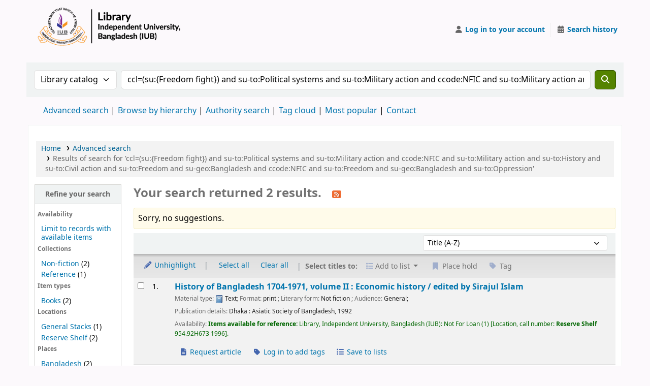

--- FILE ---
content_type: text/html; charset=UTF-8
request_url: https://opac.iub.edu.bd/cgi-bin/koha/opac-search.pl?q=ccl=%28su%3A%7BFreedom%20fight%7D%29%20and%20su-to%3APolitical%20systems%20and%20su-to%3AMilitary%20action%20and%20ccode%3ANFIC%20and%20su-to%3AMilitary%20action%20and%20su-to%3AHistory%20and%20su-to%3ACivil%20action%20and%20su-to%3AFreedom%20and%20su-geo%3ABangladesh%20and%20ccode%3ANFIC%20and%20su-to%3AFreedom%20and%20su-geo%3ABangladesh%20and%20su-to%3AOppression&sort_by=title_az&count=25&limit=su-to:Freedom%20fight
body_size: 13462
content:
























































































































    
    
















    
    
    



<!DOCTYPE html>
<!-- TEMPLATE FILE: opac-results.tt -->









<html lang="en" class="no-js">
<head>

<title
    >Results of search for 'ccl=(su:{Freedom fight}) and su-to:Political systems and su-to:Military action and ccode:NFIC and su-to:Military action and su-to:History and su-to:Civil action and su-to:Freedom and su-geo:Bangladesh and ccode:NFIC and su-to:Freedom and su-geo:Bangladesh and su-to:Oppression' &rsaquo; IUB Library catalog</title
>
<meta name="robots" content="noindex" />
<link rel="stylesheet" href="/opac-tmpl/lib/Chocolat/css/chocolat_25.0504000.css" type="text/css">



<meta http-equiv="Content-Type" content="text/html; charset=utf-8" />
<meta name="generator" content="Koha" />
<!-- leave this for stats -->
<meta name="viewport" content="width=device-width, initial-scale=1" />
<meta name="csrf-token" content="3fbe55c42019fa708c435a1d6eb4599c072c5a25,0a1d26a82df29a6228b3102e60aa49ca6a1e9336,1769025470" />


<link rel="shortcut icon" href="http://www.iub.edu.bd/favicon.ico" type="image/x-icon" />
<link rel="apple-touch-icon" href="http://www.iub.edu.bd/favicon.ico" type="image/x-icon" />

    
        
    


    <link type="text/css" href="/opac-tmpl/bootstrap/css/opac_25.0504000.css" rel="stylesheet">




    <link type="text/css" href="/opac-tmpl/bootstrap/css/print_25.0504000.css" rel="stylesheet" media="print">


    <!-- prettier-ignore-start -->
    <style>
div#logo {
  display: flex;
  align-items: center;
  gap: 15px; /* space between logo and text */
  height: 100px;
  padding-left: 10px;
  background: none !important;
}

/* Add background image (logo) inside the div */
div#logo::before {
  content: "";
  display: inline-block;
  background-image: url('/logo.png');
  background-size: contain;
  background-repeat: no-repeat;
  width: 300px;
  height: 100px;
  flex-shrink: 0;
}

/* Add the library name inline with the logo */
div#logo::after {
  content: "";
  font-size: 20px;
  font-weight: bold;
  color: rgba(129, 8, 65, 1);
  display: inline-block;
  white-space: nowrap;
}

</style>
    <!-- prettier-ignore-end -->




    <link rel="search" type="application/opensearchdescription+xml" href="https://opac.iub.edu.bd/cgi-bin/koha/opac-search.pl?format=opensearchdescription" title="Search IUB Library " />
    <link rel="unapi-server" type="application/xml" title="unAPI" href="https://opac.iub.edu.bd/cgi-bin/koha/unapi" />


<script>
    var Koha = {};
    function _(s) { return s } // dummy function for gettext
    const is_logged_in = false
</script>

<script src="/opac-tmpl/bootstrap/js/Gettext_25.0504000.js"></script>
<script src="/opac-tmpl/bootstrap/js/i18n_25.0504000.js"></script>

<link rel="stylesheet" href="/opac-tmpl/lib/fontawesome/css/fontawesome.min_25.0504000.css" type="text/css">
<link type="text/css" href="/opac-tmpl/lib/fontawesome/css/brands.min_25.0504000.css" rel="stylesheet">
<link rel="stylesheet" href="/opac-tmpl/lib/fontawesome/css/solid.min_25.0504000.css" type="text/css">
































































































<link
    rel="alternate"
    type="application/rss+xml"
    title="IUB Library  Search RSS feed"
    href="https://opac.iub.edu.bd/cgi-bin/koha/opac-search.pl?q=ccl=%28su%3A%7BFreedom%20fight%7D%29%20and%20su-to%3APolitical%20systems%20and%20su-to%3AMilitary%20action%20and%20ccode%3ANFIC%20and%20su-to%3AMilitary%20action%20and%20su-to%3AHistory%20and%20su-to%3ACivil%20action%20and%20su-to%3AFreedom%20and%20su-geo%3ABangladesh%20and%20ccode%3ANFIC%20and%20su-to%3AFreedom%20and%20su-geo%3ABangladesh%20and%20su-to%3AOppression%20and%20su-to%3AFreedom%20fight&amp;count=50&amp;sort_by=acqdate_dsc&amp;format=rss"
/>
</head>




    


    




    

<body ID="results" class="branch-default scrollto" >


































































































































<button id="scrolltocontent">Skip to main content</button>
<!-- prettier-ignore-start -->
<!-- closed in opac-bottom.inc -->
<div id="wrapper">
<!-- prettier-ignore-end -->
<header id="header-region" class="noprint">
    <nav class="navbar navbar-expand">
        <div id="logo">
            <a class="navbar-brand" href="/cgi-bin/koha/opac-main.pl">
                
                    IUB Library 
                
            </a>
        </div>
        
            
            <ul id="cart-list-nav" class="navbar-nav">
                
                <li class="divider-vertical"></li>
                
                    
                        <li class="nav-item dropdown">
                            <a
                                href="/cgi-bin/koha/opac-shelves.pl"
                                title="Show lists"
                                class="nav-link dropdown-toggle"
                                id="listsmenu"
                                data-bs-toggle="dropdown"
                                role="button"
                                aria-label="Show dropdown with detailed list information"
                                aria-haspopup="true"
                                aria-expanded="false"
                                ><i class="fa fa-list fa-fw fa-icon-black" aria-hidden="true"></i> <span class="listslabel">Lists</span>
                            </a>
                            <div aria-labelledby="listsmenu" role="menu" class="dropdown-menu">
                                
                                    <a class="dropdown-item" href="/cgi-bin/koha/opac-shelves.pl?op=list&amp;public=1" tabindex="0" role="menuitem"><strong>Public lists</strong></a>
                                    
                                    
                                        <a class="dropdown-item" href="/cgi-bin/koha/opac-shelves.pl?op=view&amp;shelfnumber=268&amp;sortfield=title" tabindex="0" role="menuitem"
                                            >NewArrivals: April-June-2024</a
                                        >
                                        
                                        
                                    
                                        <a class="dropdown-item" href="/cgi-bin/koha/opac-shelves.pl?op=view&amp;shelfnumber=285&amp;sortfield=title" tabindex="0" role="menuitem"
                                            >SELS-Life Sciences</a
                                        >
                                        
                                        
                                    
                                        <a class="dropdown-item" href="/cgi-bin/koha/opac-shelves.pl?op=view&amp;shelfnumber=227&amp;sortfield=title" tabindex="0" role="menuitem"
                                            >SETS-Computer Science and Engineering</a
                                        >
                                        
                                        
                                    
                                        <a class="dropdown-item" href="/cgi-bin/koha/opac-shelves.pl?op=view&amp;shelfnumber=234&amp;sortfield=title" tabindex="0" role="menuitem"
                                            >SPPH-Pharmacy</a
                                        >
                                        
                                        
                                    
                                        <a class="dropdown-item" href="/cgi-bin/koha/opac-shelves.pl?op=view&amp;shelfnumber=202&amp;sortfield=title" tabindex="0" role="menuitem"
                                            >SBE-Accounting</a
                                        >
                                        
                                        
                                    
                                        <a class="dropdown-item" href="/cgi-bin/koha/opac-shelves.pl?op=view&amp;shelfnumber=200&amp;sortfield=title" tabindex="0" role="menuitem"
                                            >SBE-Marketing</a
                                        >
                                        
                                        
                                    
                                        <a class="dropdown-item" href="/cgi-bin/koha/opac-shelves.pl?op=view&amp;shelfnumber=282&amp;sortfield=title" tabindex="0" role="menuitem"
                                            >SBE-Economics</a
                                        >
                                        
                                        
                                    
                                        <a class="dropdown-item" href="/cgi-bin/koha/opac-shelves.pl?op=view&amp;shelfnumber=198&amp;sortfield=title" tabindex="0" role="menuitem"
                                            >SELS-Environmental Science and Management</a
                                        >
                                        
                                        
                                    
                                        <a class="dropdown-item" href="/cgi-bin/koha/opac-shelves.pl?op=view&amp;shelfnumber=193&amp;sortfield=title" tabindex="0" role="menuitem"
                                            >SLASS-English and Modern Languages</a
                                        >
                                        
                                        
                                    
                                        <a class="dropdown-item" href="/cgi-bin/koha/opac-shelves.pl?op=view&amp;shelfnumber=51&amp;sortfield=title" tabindex="0" role="menuitem"
                                            >SPPH-Public Health</a
                                        >
                                        
                                        
                                    
                                        <a class="dropdown-item listmenulink" href="/cgi-bin/koha/opac-shelves.pl?op=list&amp;public=1" tabindex="0" role="menuitem">View all</a>
                                    
                                
                                
                                    <div class="dropdown-divider"></div>
                                
                                
                                    <a class="dropdown-item" href="/cgi-bin/koha/opac-shelves.pl?op=list&amp;public=0" tabindex="0" role="menuitem"><strong>Your lists</strong></a>
                                    
                                        <a class="dropdown-item" href="/cgi-bin/koha/opac-shelves.pl?op=add_form" tabindex="0" role="menuitem">Log in to create your own lists</a>
                                    
                                
                            </div>
                            <!-- / .dropdown-menu -->
                        </li>
                        <!-- / .nav-item.dropdown -->
                    
                
                
            </ul>
            <!-- / .navbar-nav -->
        
        
            
            
            <ul id="members" class="navbar-nav">
                <li class="nav-item dropdown dropdown-menu-end">
                    
                        
                            
                                <a href="/cgi-bin/koha/svc/auth/googleopenidconnect" class="nav-link login-link loginModal-trigger" aria-label="Log in to your account"
                                    ><i class="fa fa-user fa-icon-black fa-fw" aria-hidden="true"></i> <span class="userlabel">Log in to your account</span></a
                                >
                            
                        
                    

                    
                </li>
                <!-- Cookie consent button for non logged-in users -->
                
                    <li style="display:none" id="cookieConsentDivider" class="divider-vertical" aria-hidden="true"></li>
                    <li style="display:none" id="cookieConsentLi" class="nav-item" aria-hidden="true">
                        <a id="cookieConsentButton" href="#" name="Your cookies" class="nav-link" title="View and amend cookies you have consented to" role="button">
                            <i class="fa fa-cookie-bite fa-fw fa-icon-black" aria-hidden="true"></i>
                            <span class="cookieconsentlabel">Your cookies</span>
                        </a>
                    </li>
                
                
                    
                        <li class="divider-vertical"></li>
                        <li class="nav-item search_history">
                            <a class="nav-link" href="/cgi-bin/koha/opac-search-history.pl" title="View your search history">
                                <i class="fa fa-calendar-days fa-fw fa-icon-black" aria-hidden="true"></i>
                                <span class="search_history_label">Search history</span>
                            </a>
                        </li>
                    
                
            </ul>
        
    </nav>
    <!-- /navbar -->

    
</header>
<!-- / header-region -->


    <div class="container-fluid">
        
            <div class="row">
                <div class="col">
                    <div id="opac-main-search" class="mastheadsearch">
                        
                            <form name="searchform" method="get" action="/cgi-bin/koha/opac-search.pl" id="searchform">
                                <div class="row gx-2">
                                    <div class="col-sm-auto order-2 order-sm-2">
                                        <label for="masthead_search" class="visually-hidden">Search the catalog by:</label>
                                        <select name="idx" id="masthead_search" class="form-select">
                                            
                                                <option value="" data-placeholder="Search the catalog by keyword">Library catalog</option>
                                            
                                            
                                                <option value="ti" data-placeholder="Search the catalog by title">Title</option>
                                            
                                            
                                                <option value="au" data-placeholder="Search the catalog by author">Author</option>
                                            
                                            
                                                <option value="su" data-placeholder="Search the catalog by subject">Subject</option>
                                            
                                            
                                                <option value="nb" data-placeholder="Search the catalog by ISBN">ISBN</option>
                                            
                                            
                                                <option value="ns" data-placeholder="Search the catalog by ISSN">ISSN</option>
                                            
                                            
                                                <option value="se" data-placeholder="Search the catalog by series">Series</option>
                                            
                                            
                                                
                                                    <option value="callnum" data-placeholder="Search the catalog by call number">Call number</option>
                                                
                                            
                                        </select>
                                    </div>
                                    <!-- /.col-sm-auto -->

                                    <div class="col order-4 order-sm-3">
                                        
                                            <label for="translControl1" class="visually-hidden">Search the catalog by keyword</label>
                                            <input type="text" class="transl1 form-control" id="translControl1" name="q" value="ccl=(su:{Freedom fight}) and su-to:Political systems and su-to:Military action and ccode:NFIC and su-to:Military action and su-to:History and su-to:Civil action and su-to:Freedom and su-geo:Bangladesh and ccode:NFIC and su-to:Freedom and su-geo:Bangladesh and su-to:Oppression" placeholder="Search the catalog by keyword" /><span id="translControl"></span>
                                        
                                    </div>
                                    <!-- /.col -->

                                    
                                        
                                            
                                        
                                    

                                    <div class="order-5 col-sm-auto">
                                        <button type="submit" id="searchsubmit" class="btn btn-primary" title="Search" aria-label="Search">
                                            <i class="fa fa-search" aria-hidden="true"></i>
                                        </button>
                                    </div>
                                </div>
                                <!-- /.form-row -->
                                <input type="hidden" name="weight_search" value="1" />
                            </form>
                         </div
                    ><!-- /#opac-main-search -->
                </div>
                <!-- /.col -->
            </div>
            <!-- /.row -->
        

        <div class="row">
            <ul class="nav" id="moresearches">
                <li class="nav-item">
                    <a href="/cgi-bin/koha/opac-search.pl">Advanced search</a>
                </li>
                
                
                    <li class="nav-item">
                        <a href="/cgi-bin/koha/opac-browser.pl">Browse by hierarchy</a>
                    </li>
                
                
                    <li class="nav-item">
                        <a href="/cgi-bin/koha/opac-authorities-home.pl">Authority search</a>
                    </li>
                
                
                
                    <li class="nav-item">
                        <a href="/cgi-bin/koha/opac-tags.pl">Tag cloud</a>
                    </li>
                
                
                
                    <li class="nav-item">
                        <a href="/cgi-bin/koha/opac-topissues.pl">Most popular</a>
                    </li>
                
                
                
                
                    <li class="nav-item">
                        <a id="library_page" href="/cgi-bin/koha/opac-library.pl">
                            
                                <span>Contact</span>
                            
                        </a>
                    </li>
                
                
    

            </ul>
            <!-- /.nav#moresearches -->
        </div>
        <!-- /.row -->
    </div>
    <!-- /.container-fluid -->



    <!-- Login form hidden by default, used for modal window -->
    <div id="loginModal" class="modal" tabindex="-1" role="dialog" aria-labelledby="modalLoginLabel" aria-hidden="true">
        <div class="modal-dialog">
            <div class="modal-content">
                <div class="modal-header">
                    <h1 class="modal-title" id="modalLoginLabel">Log in to your account</h1>
                    <button type="button" class="btn-close" data-bs-dismiss="modal" aria-label="Close"></button>
                </div>
                <form action="/cgi-bin/koha/opac-user.pl" method="post" name="auth" id="modalAuth">
                    <input type="hidden" name="csrf_token" value="3fbe55c42019fa708c435a1d6eb4599c072c5a25,0a1d26a82df29a6228b3102e60aa49ca6a1e9336,1769025470" />

                    <input type="hidden" name="has-search-query" id="has-search-query" value="" />
                    <div class="modal-body">
                        
                            <a href="/cgi-bin/koha/svc/auth/googleopenidconnect" class="btn btn-light" id="openid_connect"><i class="fa-brands fa-google" aria-hidden="true"></i> Log in with Google</a>
                            <p>If you do not have a Google account, but do have a local account, you can still log in: </p>
                        
                        
                        
                            
                            
                            <input type="hidden" name="koha_login_context" value="opac" />
                            <fieldset class="brief">
                                <div class="local-login">
                                    
    <label for="muserid">Card number or username:</label>
<input type="text" id="muserid" name="login_userid" autocomplete="off" /> <label for="mpassword">Password:</label
                                    ><input type="password" id="mpassword" name="login_password" autocomplete="off" />
                                    <fieldset class="action">
                                        <input type="hidden" name="op" value="cud-login" />
                                        <input type="submit" class="btn btn-primary" value="Log in" />
                                    </fieldset>
                                </div>
                                
                                
                                    <div id="forgotpassword-modal" class="forgotpassword">
                                        <p><a href="/cgi-bin/koha/opac-password-recovery.pl">Forgot your password?</a></p>
                                    </div>
                                
                                
                            </fieldset>
                        
                    </div>
                </form>
                <!-- /#auth -->
            </div>
            <!-- /.modal-content -->
        </div>
        <!-- /.modal-dialog -->
    </div>
    <!-- /#modalAuth  -->





<main class="main">
    
    <nav id="breadcrumbs" aria-label="Breadcrumb" class="breadcrumbs">
        <ol class="breadcrumb">
            
            
                
    
        <li class="breadcrumb-item"> 
                    <a href="/cgi-bin/koha/opac-main.pl" title="Home">Home</a>
                 </li>
    

                <li class="breadcrumb-item"> 
                    <a href="/cgi-bin/koha/opac-search.pl">Advanced search</a>
                 </li>
    

            
            
    
        <li class="breadcrumb-item active">
            <a href="#" aria-current="page"> 
                
                    <span title="You searched for '(su:{Freedom fight}) and su-to:Political systems and su-to:Military action and ccode:NFIC and su-to:Military action and su-to:History and su-to:Civil action and su-to:Freedom and su-geo:Bangladesh and ccode:NFIC and su-to:Freedom and su-geo:Bangladesh and su-to:Oppression'"
                        >Results of search for 'ccl=(su:{Freedom fight}) and su-to:Political systems and su-to:Military action and ccode:NFIC and su-to:Military action and su-to:History and su-to:Civil action and su-to:Freedom and su-geo:Bangladesh and ccode:NFIC and su-to:Freedom and su-geo:Bangladesh and su-to:Oppression'</span
                    >
                
             </a>
        </li>
            
        </ol>
    </nav>


    

    <div class="container-fluid">
        <div class="row">
            
                <div class="col-lg-2">
                    <div id="facetcontainer">
                        <!-- FACETS START -->
                        


























    <div id="search-facets">
        <h2><a href="#" class="menu-collapse-toggle" aria-expanded="false">Refine your search</a></h2>
        <ul class="menu-collapse">
            
            <li id="availability_facet"
                ><h3 id="facet-availability">Availability</h3>
                <ul>
                    
                        <li><a href="/cgi-bin/koha/opac-search.pl?q=ccl=%28su%3A%7BFreedom%20fight%7D%29%20and%20su-to%3APolitical%20systems%20and%20su-to%3AMilitary%20action%20and%20ccode%3ANFIC%20and%20su-to%3AMilitary%20action%20and%20su-to%3AHistory%20and%20su-to%3ACivil%20action%20and%20su-to%3AFreedom%20and%20su-geo%3ABangladesh%20and%20ccode%3ANFIC%20and%20su-to%3AFreedom%20and%20su-geo%3ABangladesh%20and%20su-to%3AOppression%20and%20su-to%3AFreedom%20fight&amp;sort_by=title_az&amp;limit=available">Limit to records with available items</a></li>
                    
                </ul>
                
            </li>

            
                
                    <li id="ccode_id">
                        
                            <h3 id="facet-collections">Collections</h3>
                        
                        <ul>
                            
                            
                                
                            
                            
                                
                            
                            
                                
                                
                                
                                
                                
                                <li class="" style="">
                                    
                                        
                                        <span class="facet-label"><a href="/cgi-bin/koha/opac-search.pl?q=ccl=%28su%3A%7BFreedom%20fight%7D%29%20and%20su-to%3APolitical%20systems%20and%20su-to%3AMilitary%20action%20and%20ccode%3ANFIC%20and%20su-to%3AMilitary%20action%20and%20su-to%3AHistory%20and%20su-to%3ACivil%20action%20and%20su-to%3AFreedom%20and%20su-geo%3ABangladesh%20and%20ccode%3ANFIC%20and%20su-to%3AFreedom%20and%20su-geo%3ABangladesh%20and%20su-to%3AOppression%20and%20su-to%3AFreedom%20fight&amp;sort_by=title_az&amp;count=25&limit=ccode:NFIC" title="NFIC">Non-fiction</a></span>
                                        
                                            <span class="facet-count"> (2)</span>
                                        
                                    
                                </li>
                            
                                
                                
                                
                                
                                
                                <li class="" style="">
                                    
                                        
                                        <span class="facet-label"><a href="/cgi-bin/koha/opac-search.pl?q=ccl=%28su%3A%7BFreedom%20fight%7D%29%20and%20su-to%3APolitical%20systems%20and%20su-to%3AMilitary%20action%20and%20ccode%3ANFIC%20and%20su-to%3AMilitary%20action%20and%20su-to%3AHistory%20and%20su-to%3ACivil%20action%20and%20su-to%3AFreedom%20and%20su-geo%3ABangladesh%20and%20ccode%3ANFIC%20and%20su-to%3AFreedom%20and%20su-geo%3ABangladesh%20and%20su-to%3AOppression%20and%20su-to%3AFreedom%20fight&amp;sort_by=title_az&amp;count=25&limit=ccode:REF" title="REF">Reference</a></span>
                                        
                                            <span class="facet-count"> (1)</span>
                                        
                                    
                                </li>
                            
                            
                        </ul>
                    </li>
                
            
                
                    <li id="itype_id">
                        
                            <h3 id="facet-itemtypes">Item types</h3>
                        
                        <ul>
                            
                            
                                
                            
                            
                                
                            
                            
                                
                                
                                
                                
                                
                                <li class="" style="">
                                    
                                        
                                        <span class="facet-label"><a href="/cgi-bin/koha/opac-search.pl?q=ccl=%28su%3A%7BFreedom%20fight%7D%29%20and%20su-to%3APolitical%20systems%20and%20su-to%3AMilitary%20action%20and%20ccode%3ANFIC%20and%20su-to%3AMilitary%20action%20and%20su-to%3AHistory%20and%20su-to%3ACivil%20action%20and%20su-to%3AFreedom%20and%20su-geo%3ABangladesh%20and%20ccode%3ANFIC%20and%20su-to%3AFreedom%20and%20su-geo%3ABangladesh%20and%20su-to%3AOppression%20and%20su-to%3AFreedom%20fight&amp;sort_by=title_az&amp;count=25&limit=itype:BK" title="BK">Books</a></span>
                                        
                                            <span class="facet-count"> (2)</span>
                                        
                                    
                                </li>
                            
                            
                        </ul>
                    </li>
                
            
                
                    <li id="location_id">
                        
                            <h3 id="facet-locations">Locations</h3>
                        
                        <ul>
                            
                            
                                
                            
                            
                                
                            
                            
                                
                                
                                
                                
                                
                                <li class="" style="">
                                    
                                        
                                        <span class="facet-label"><a href="/cgi-bin/koha/opac-search.pl?q=ccl=%28su%3A%7BFreedom%20fight%7D%29%20and%20su-to%3APolitical%20systems%20and%20su-to%3AMilitary%20action%20and%20ccode%3ANFIC%20and%20su-to%3AMilitary%20action%20and%20su-to%3AHistory%20and%20su-to%3ACivil%20action%20and%20su-to%3AFreedom%20and%20su-geo%3ABangladesh%20and%20ccode%3ANFIC%20and%20su-to%3AFreedom%20and%20su-geo%3ABangladesh%20and%20su-to%3AOppression%20and%20su-to%3AFreedom%20fight&amp;sort_by=title_az&amp;count=25&limit=location:GEN" title="GEN">General Stacks</a></span>
                                        
                                            <span class="facet-count"> (1)</span>
                                        
                                    
                                </li>
                            
                                
                                
                                
                                
                                
                                <li class="" style="">
                                    
                                        
                                        <span class="facet-label"><a href="/cgi-bin/koha/opac-search.pl?q=ccl=%28su%3A%7BFreedom%20fight%7D%29%20and%20su-to%3APolitical%20systems%20and%20su-to%3AMilitary%20action%20and%20ccode%3ANFIC%20and%20su-to%3AMilitary%20action%20and%20su-to%3AHistory%20and%20su-to%3ACivil%20action%20and%20su-to%3AFreedom%20and%20su-geo%3ABangladesh%20and%20ccode%3ANFIC%20and%20su-to%3AFreedom%20and%20su-geo%3ABangladesh%20and%20su-to%3AOppression%20and%20su-to%3AFreedom%20fight&amp;sort_by=title_az&amp;count=25&limit=location:RVS" title="RVS">Reserve Shelf</a></span>
                                        
                                            <span class="facet-count"> (2)</span>
                                        
                                    
                                </li>
                            
                            
                        </ul>
                    </li>
                
            
                
                    <li id="su-geo_id">
                        
                            <h3 id="facet-places">Places</h3>
                        
                        <ul>
                            
                            
                                
                            
                            
                                
                            
                            
                                
                                
                                
                                
                                
                                <li class="" style="">
                                    
                                        
                                        <span class="facet-label"><a href="/cgi-bin/koha/opac-search.pl?q=ccl=%28su%3A%7BFreedom%20fight%7D%29%20and%20su-to%3APolitical%20systems%20and%20su-to%3AMilitary%20action%20and%20ccode%3ANFIC%20and%20su-to%3AMilitary%20action%20and%20su-to%3AHistory%20and%20su-to%3ACivil%20action%20and%20su-to%3AFreedom%20and%20su-geo%3ABangladesh%20and%20ccode%3ANFIC%20and%20su-to%3AFreedom%20and%20su-geo%3ABangladesh%20and%20su-to%3AOppression%20and%20su-to%3AFreedom%20fight&amp;sort_by=title_az&amp;count=25&limit=su-geo:Bangladesh" title="Bangladesh">Bangladesh</a></span>
                                        
                                            <span class="facet-count"> (2)</span>
                                        
                                    
                                </li>
                            
                            
                        </ul>
                    </li>
                
            
                
                    <li id="su-to_id">
                        
                            <h3 id="facet-topics">Topics</h3>
                        
                        <ul>
                            
                            
                                
                            
                            
                                
                            
                            
                                
                                
                                
                                
                                
                                <li class="" style="">
                                    
                                        
                                        <span class="facet-label"><a href="/cgi-bin/koha/opac-search.pl?q=ccl=%28su%3A%7BFreedom%20fight%7D%29%20and%20su-to%3APolitical%20systems%20and%20su-to%3AMilitary%20action%20and%20ccode%3ANFIC%20and%20su-to%3AMilitary%20action%20and%20su-to%3AHistory%20and%20su-to%3ACivil%20action%20and%20su-to%3AFreedom%20and%20su-geo%3ABangladesh%20and%20ccode%3ANFIC%20and%20su-to%3AFreedom%20and%20su-geo%3ABangladesh%20and%20su-to%3AOppression%20and%20su-to%3AFreedom%20fight&amp;sort_by=title_az&amp;count=25&limit=su-to:1971" title="1971">1971</a></span>
                                        
                                            <span class="facet-count"> (2)</span>
                                        
                                    
                                </li>
                            
                                
                                
                                
                                
                                
                                <li class="" style="">
                                    
                                        
                                        <span class="facet-label"><a href="/cgi-bin/koha/opac-search.pl?q=ccl=%28su%3A%7BFreedom%20fight%7D%29%20and%20su-to%3APolitical%20systems%20and%20su-to%3AMilitary%20action%20and%20ccode%3ANFIC%20and%20su-to%3AMilitary%20action%20and%20su-to%3AHistory%20and%20su-to%3ACivil%20action%20and%20su-to%3AFreedom%20and%20su-geo%3ABangladesh%20and%20ccode%3ANFIC%20and%20su-to%3AFreedom%20and%20su-geo%3ABangladesh%20and%20su-to%3AOppression%20and%20su-to%3AFreedom%20fight&amp;sort_by=title_az&amp;count=25&limit=su-to:Civil%20action" title="Civil action">Civil action</a></span>
                                        
                                            <span class="facet-count"> (2)</span>
                                        
                                    
                                </li>
                            
                                
                                
                                
                                
                                
                                <li class="" style="">
                                    
                                        
                                        <span class="facet-label"><a href="/cgi-bin/koha/opac-search.pl?q=ccl=%28su%3A%7BFreedom%20fight%7D%29%20and%20su-to%3APolitical%20systems%20and%20su-to%3AMilitary%20action%20and%20ccode%3ANFIC%20and%20su-to%3AMilitary%20action%20and%20su-to%3AHistory%20and%20su-to%3ACivil%20action%20and%20su-to%3AFreedom%20and%20su-geo%3ABangladesh%20and%20ccode%3ANFIC%20and%20su-to%3AFreedom%20and%20su-geo%3ABangladesh%20and%20su-to%3AOppression%20and%20su-to%3AFreedom%20fight&amp;sort_by=title_az&amp;count=25&limit=su-to:Civil%20war" title="Civil war">Civil war</a></span>
                                        
                                            <span class="facet-count"> (2)</span>
                                        
                                    
                                </li>
                            
                                
                                
                                
                                
                                
                                <li class="" style="">
                                    
                                        
                                        <span class="facet-label"><a href="/cgi-bin/koha/opac-search.pl?q=ccl=%28su%3A%7BFreedom%20fight%7D%29%20and%20su-to%3APolitical%20systems%20and%20su-to%3AMilitary%20action%20and%20ccode%3ANFIC%20and%20su-to%3AMilitary%20action%20and%20su-to%3AHistory%20and%20su-to%3ACivil%20action%20and%20su-to%3AFreedom%20and%20su-geo%3ABangladesh%20and%20ccode%3ANFIC%20and%20su-to%3AFreedom%20and%20su-geo%3ABangladesh%20and%20su-to%3AOppression%20and%20su-to%3AFreedom%20fight&amp;sort_by=title_az&amp;count=25&limit=su-to:Freedom" title="Freedom">Freedom</a></span>
                                        
                                            <span class="facet-count"> (2)</span>
                                        
                                    
                                </li>
                            
                                
                                
                                
                                
                                
                                <li class="" style="">
                                    
                                        
                                        <span class="facet-label"><a href="/cgi-bin/koha/opac-search.pl?q=ccl=%28su%3A%7BFreedom%20fight%7D%29%20and%20su-to%3APolitical%20systems%20and%20su-to%3AMilitary%20action%20and%20ccode%3ANFIC%20and%20su-to%3AMilitary%20action%20and%20su-to%3AHistory%20and%20su-to%3ACivil%20action%20and%20su-to%3AFreedom%20and%20su-geo%3ABangladesh%20and%20ccode%3ANFIC%20and%20su-to%3AFreedom%20and%20su-geo%3ABangladesh%20and%20su-to%3AOppression%20and%20su-to%3AFreedom%20fight&amp;sort_by=title_az&amp;count=25&limit=su-to:Freedom%20fight" title="Freedom fight">Freedom fight</a></span>
                                        
                                            <span class="facet-count"> (2)</span>
                                        
                                    
                                </li>
                            
                                
                                
                                
                                
                                
                                    
                                    
                                
                                <li class="collapsible-facet" style="display:none">
                                    
                                        
                                        <span class="facet-label"><a href="/cgi-bin/koha/opac-search.pl?q=ccl=%28su%3A%7BFreedom%20fight%7D%29%20and%20su-to%3APolitical%20systems%20and%20su-to%3AMilitary%20action%20and%20ccode%3ANFIC%20and%20su-to%3AMilitary%20action%20and%20su-to%3AHistory%20and%20su-to%3ACivil%20action%20and%20su-to%3AFreedom%20and%20su-geo%3ABangladesh%20and%20ccode%3ANFIC%20and%20su-to%3AFreedom%20and%20su-geo%3ABangladesh%20and%20su-to%3AOppression%20and%20su-to%3AFreedom%20fight&amp;sort_by=title_az&amp;count=25&limit=su-to:History" title="History">History</a></span>
                                        
                                            <span class="facet-count"> (2)</span>
                                        
                                    
                                </li>
                            
                                
                                
                                
                                
                                
                                    
                                    
                                
                                <li class="collapsible-facet" style="display:none">
                                    
                                        
                                        <span class="facet-label"><a href="/cgi-bin/koha/opac-search.pl?q=ccl=%28su%3A%7BFreedom%20fight%7D%29%20and%20su-to%3APolitical%20systems%20and%20su-to%3AMilitary%20action%20and%20ccode%3ANFIC%20and%20su-to%3AMilitary%20action%20and%20su-to%3AHistory%20and%20su-to%3ACivil%20action%20and%20su-to%3AFreedom%20and%20su-geo%3ABangladesh%20and%20ccode%3ANFIC%20and%20su-to%3AFreedom%20and%20su-geo%3ABangladesh%20and%20su-to%3AOppression%20and%20su-to%3AFreedom%20fight&amp;sort_by=title_az&amp;count=25&limit=su-to:Independence" title="Independence">Independence</a></span>
                                        
                                            <span class="facet-count"> (2)</span>
                                        
                                    
                                </li>
                            
                                
                                
                                
                                
                                
                                    
                                    
                                
                                <li class="collapsible-facet" style="display:none">
                                    
                                        
                                        <span class="facet-label"><a href="/cgi-bin/koha/opac-search.pl?q=ccl=%28su%3A%7BFreedom%20fight%7D%29%20and%20su-to%3APolitical%20systems%20and%20su-to%3AMilitary%20action%20and%20ccode%3ANFIC%20and%20su-to%3AMilitary%20action%20and%20su-to%3AHistory%20and%20su-to%3ACivil%20action%20and%20su-to%3AFreedom%20and%20su-geo%3ABangladesh%20and%20ccode%3ANFIC%20and%20su-to%3AFreedom%20and%20su-geo%3ABangladesh%20and%20su-to%3AOppression%20and%20su-to%3AFreedom%20fight&amp;sort_by=title_az&amp;count=25&limit=su-to:Liberation%20war" title="Liberation war">Liberation war</a></span>
                                        
                                            <span class="facet-count"> (2)</span>
                                        
                                    
                                </li>
                            
                                
                                
                                
                                
                                
                                    
                                    
                                
                                <li class="collapsible-facet" style="display:none">
                                    
                                        
                                        <span class="facet-label"><a href="/cgi-bin/koha/opac-search.pl?q=ccl=%28su%3A%7BFreedom%20fight%7D%29%20and%20su-to%3APolitical%20systems%20and%20su-to%3AMilitary%20action%20and%20ccode%3ANFIC%20and%20su-to%3AMilitary%20action%20and%20su-to%3AHistory%20and%20su-to%3ACivil%20action%20and%20su-to%3AFreedom%20and%20su-geo%3ABangladesh%20and%20ccode%3ANFIC%20and%20su-to%3AFreedom%20and%20su-geo%3ABangladesh%20and%20su-to%3AOppression%20and%20su-to%3AFreedom%20fight&amp;sort_by=title_az&amp;count=25&limit=su-to:Military%20action" title="Military action">Military action</a></span>
                                        
                                            <span class="facet-count"> (2)</span>
                                        
                                    
                                </li>
                            
                                
                                
                                
                                
                                
                                    
                                    
                                
                                <li class="collapsible-facet" style="display:none">
                                    
                                        
                                        <span class="facet-label"><a href="/cgi-bin/koha/opac-search.pl?q=ccl=%28su%3A%7BFreedom%20fight%7D%29%20and%20su-to%3APolitical%20systems%20and%20su-to%3AMilitary%20action%20and%20ccode%3ANFIC%20and%20su-to%3AMilitary%20action%20and%20su-to%3AHistory%20and%20su-to%3ACivil%20action%20and%20su-to%3AFreedom%20and%20su-geo%3ABangladesh%20and%20ccode%3ANFIC%20and%20su-to%3AFreedom%20and%20su-geo%3ABangladesh%20and%20su-to%3AOppression%20and%20su-to%3AFreedom%20fight&amp;sort_by=title_az&amp;count=25&limit=su-to:Oppression" title="Oppression">Oppression</a></span>
                                        
                                            <span class="facet-count"> (2)</span>
                                        
                                    
                                </li>
                            
                                
                                
                                
                                
                                
                                    
                                    
                                
                                <li class="collapsible-facet" style="display:none">
                                    
                                        
                                        <span class="facet-label"><a href="/cgi-bin/koha/opac-search.pl?q=ccl=%28su%3A%7BFreedom%20fight%7D%29%20and%20su-to%3APolitical%20systems%20and%20su-to%3AMilitary%20action%20and%20ccode%3ANFIC%20and%20su-to%3AMilitary%20action%20and%20su-to%3AHistory%20and%20su-to%3ACivil%20action%20and%20su-to%3AFreedom%20and%20su-geo%3ABangladesh%20and%20ccode%3ANFIC%20and%20su-to%3AFreedom%20and%20su-geo%3ABangladesh%20and%20su-to%3AOppression%20and%20su-to%3AFreedom%20fight&amp;sort_by=title_az&amp;count=25&limit=su-to:Political%20systems" title="Political systems">Political systems</a></span>
                                        
                                            <span class="facet-count"> (2)</span>
                                        
                                    
                                </li>
                            
                                
                                
                                
                                
                                
                                    
                                    
                                
                                <li class="collapsible-facet" style="display:none">
                                    
                                        
                                        <span class="facet-label"><a href="/cgi-bin/koha/opac-search.pl?q=ccl=%28su%3A%7BFreedom%20fight%7D%29%20and%20su-to%3APolitical%20systems%20and%20su-to%3AMilitary%20action%20and%20ccode%3ANFIC%20and%20su-to%3AMilitary%20action%20and%20su-to%3AHistory%20and%20su-to%3ACivil%20action%20and%20su-to%3AFreedom%20and%20su-geo%3ABangladesh%20and%20ccode%3ANFIC%20and%20su-to%3AFreedom%20and%20su-geo%3ABangladesh%20and%20su-to%3AOppression%20and%20su-to%3AFreedom%20fight&amp;sort_by=title_az&amp;count=25&limit=su-to:Revolution" title="Revolution">Revolution</a></span>
                                        
                                            <span class="facet-count"> (2)</span>
                                        
                                    
                                </li>
                            
                                
                                
                                
                                
                                
                                    
                                    
                                
                                <li class="collapsible-facet" style="display:none">
                                    
                                        
                                        <span class="facet-label"><a href="/cgi-bin/koha/opac-search.pl?q=ccl=%28su%3A%7BFreedom%20fight%7D%29%20and%20su-to%3APolitical%20systems%20and%20su-to%3AMilitary%20action%20and%20ccode%3ANFIC%20and%20su-to%3AMilitary%20action%20and%20su-to%3AHistory%20and%20su-to%3ACivil%20action%20and%20su-to%3AFreedom%20and%20su-geo%3ABangladesh%20and%20ccode%3ANFIC%20and%20su-to%3AFreedom%20and%20su-geo%3ABangladesh%20and%20su-to%3AOppression%20and%20su-to%3AFreedom%20fight&amp;sort_by=title_az&amp;count=25&limit=su-to:Sociocultural%20systems" title="Sociocultural systems">Sociocultural systems</a></span>
                                        
                                            <span class="facet-count"> (2)</span>
                                        
                                    
                                </li>
                            
                            
                                <li class="moretoggle">
                                    
                                    
                                        
                                    

                                    <a href="#" aria-label="Show more topics"><strong>Show more</strong></a>
                                </li>
                                <li class="moretoggle" style="display:none">
                                    
                                    
                                        
                                    

                                    
                                        <a href="#" aria-label="Show fewer topics"><strong>Show less</strong></a>
                                    
                                </li>
                            
                        </ul>
                    </li>
                
            
        </ul>
    </div>
    <!-- / #search-facets -->

    


                        <!-- FACETS END -->
                    </div>
                </div>
            

            
            
                
            
            <div class="col-lg-10 maincontent">
                
                    
                        <h1 id="numresults">
                            Your search returned 2 results.
                            <a
                                href="https://opac.iub.edu.bd/cgi-bin/koha/opac-search.pl?q=ccl=%28su%3A%7BFreedom%20fight%7D%29%20and%20su-to%3APolitical%20systems%20and%20su-to%3AMilitary%20action%20and%20ccode%3ANFIC%20and%20su-to%3AMilitary%20action%20and%20su-to%3AHistory%20and%20su-to%3ACivil%20action%20and%20su-to%3AFreedom%20and%20su-geo%3ABangladesh%20and%20ccode%3ANFIC%20and%20su-to%3AFreedom%20and%20su-geo%3ABangladesh%20and%20su-to%3AOppression%20and%20su-to%3AFreedom%20fight&amp;count=50&amp;sort_by=acqdate_dsc&amp;format=rss"
                                class="btn btn-link rsssearchlink noprint"
                                aria-label="Subscribe to this search"
                            >
                                <i class="fa fa-rss rsssearchicon" aria-hidden="true" title="Subscribe to this search"></i>
                            </a>
                        </h1>
                        
                    
                

                <div id="userresults">
                    
                        <div id="didyoumean">Not what you expected? Check for <a href="/cgi-bin/koha/svc/suggestion?render=standalone&amp;q=ccl%3D%28su%3A%7BFreedom%20fight%7D%29%20and%20su-to%3APolitical%20systems%20and%20su-to%3AMilitary%20action%20and%20ccode%3ANFIC%20and%20su-to%3AMilitary%20action%20and%20su-to%3AHistory%20and%20su-to%3ACivil%20action%20and%20su-to%3AFreedom%20and%20su-geo%3ABangladesh%20and%20ccode%3ANFIC%20and%20su-to%3AFreedom%20and%20su-geo%3ABangladesh%20and%20su-to%3AOppression">suggestions</a></div>
                    

                    
                        
                    
                    

                    <!-- Search Results Table -->
                    
                        <div class="searchresults">
                            <form action="/cgi-bin/koha/opac-search.pl" method="get" name="bookbag_form" id="bookbag_form">
                                <legend class="sr-only">Sort</legend>
                                
                                    
                                        <input type="hidden" name="q" value="ccl=(su:{Freedom fight}) and su-to:Political systems and su-to:Military action and ccode:NFIC and su-to:Military action and su-to:History and su-to:Civil action and su-to:Freedom and su-geo:Bangladesh and ccode:NFIC and su-to:Freedom and su-geo:Bangladesh and su-to:Oppression and su-to:Freedom fight" />
                                    
                                    
                                

                                <div id="floating" class="sticky">
                                    <div id="toolbar" class="toolbar row align-items-center">
                                        <div id="top-pages" class="col"> 

 </div>
                                        
                                            <div class="sort_by col-sm-auto">
                                                <label for="sort_by" class="sr-only">Sort by:</label>
                                                <select id="sort_by" class="resort form-select form-select-sm" name="sort_by">
                                                    <option value="relevance">Relevance</option>
<optgroup label="Popularity">
    
        <option value="popularity_dsc">Popularity (most to least)</option>
    
    
        <option value="popularity_asc">Popularity (least to most)</option>
    
</optgroup>
<optgroup label="Author">
    
        <option value="author_az">Author (A-Z)</option>
    
    
        <option value="author_za">Author (Z-A)</option>
    
</optgroup>
<optgroup label="Call number">
    
        <option value="call_number_asc">Call number (0-9 to A-Z)</option>
    
    
        <option value="call_number_dsc">Call number (Z-A to 9-0)</option>
    
</optgroup>
<optgroup label="Dates">
    
        <option value="pubdate_dsc">Publication/Copyright date: Newest to oldest</option>
    
    
        <option value="pubdate_asc">Publication/Copyright date: Oldest to newest</option>
    
    
        <option value="acqdate_dsc">Acquisition date: Newest to oldest</option>
    
    
        <option value="acqdate_asc">Acquisition date: Oldest to newest</option>
    
</optgroup>
<optgroup label="Title">
    
        <option value="title_az" selected="selected">Title (A-Z)</option>
    
    
        <option value="title_za">Title (Z-A)</option>
    
</optgroup>

                                                </select>

                                                
                                            </div>
                                            <!-- /.sort_by -->
                                            <div id="sortsubmit" class="sort_by col-auto">
                                                <input type="submit" class="btn btn-primary btn-sm clearfix" value="Go" />
                                            </div>
                                            <!-- /.sort_by -->
                                        
                                    </div>
                                    <!-- / #toolbar -->

                                    <div class="selections-toolbar toolbar noprint">
    
        <div class="highlight_controls noprint">
            <a href="#" class="btn btn-link btn-sm highlight_toggle" id="highlight_toggle_off"><i class="fa-fw fa-solid fa-pencil" aria-hidden="true"></i> Unhighlight</a>
            <a href="#" class="btn btn-link btn-sm highlight_toggle" id="highlight_toggle_on"><i class="fa-fw fa-solid fa-pencil" aria-hidden="true"></i> Highlight</a>
        </div>
    

    <div class="check_control">
        <!-- checkall, clearall are now needed for placehold -->
        <span class="clearall">
            <a id="CheckAll" class="btn btn-link btn-sm" href="#">Select all</a>
        </span>
        <span class="checkall">
            <a id="CheckNone" class="btn btn-link btn-sm" href="#">Clear all</a>
        </span>
    </div>

    <div class="links">
        
            <span class="selections">Select titles to:</span>
        

        

        
            <div class="btn-group">
                <button type="button" class="btn btn-link btn-xs dropdown-toggle" data-bs-toggle="dropdown" aria-haspopup="true" aria-expanded="false">
                    <i class="fa fa-list" aria-hidden="true"></i> Add to list <span class="caret"></span>
                </button>
                <div class="dropdown-menu">
                    
                    
                    <div class="dropdown-divider"></div>
                    
                    <a href="#" class="dropdown-item addtolist newlist">New list</a>
                </div>
            </div>
            
        

        
            <button class="btn btn-link btn-sm hold disabled" type="button"> <i class="fa fa-fw fa-bookmark" aria-hidden="true"></i> Place hold </button>
        

        
            <span id="tagsel_span">
                <button id="tagsel_tag" class="btn btn-link btn-sm disabled" type="submit" style="display:none"><i class="fa fa-fw fa-tag" aria-hidden="true"></i> Tag</button>
            </span>
        
    </div>
    <!-- / .links -->
    
        <div id="tagsel_form" style="display:none">
            <label for="tagsel_new">New tag:</label>
            <input type="text" name="tagsel_new" id="tagsel_new" maxlength="100" />
            <input id="tagsel_button" name="tagsel_button" class="tagsel_button btn btn-sm btn-primary" title="Add" type="submit" value="Add" />
            <a href="#" id="tagsel_cancel">(done)</a>
        </div>
        <div id="tagsel_status" class="tagsel_tatus" style="display:none;"> Tag status here. </div>
    
</div>
<!-- / .selections-toolbar -->

                                </div>
                                <!-- /#floating -->

                                <!-- TABLE RESULTS START -->
                                <table class="table table-striped" role="presentation">
                                    <span class="sr-only">Results</span>

                                    <!-- Actual Search Results -->
                                    
                                        <tr>
                                            
                                            
                                                
                                            
                                            <td class="selectcol">
                                                
                                                    
                                                        <input
                                                            type="checkbox"
                                                            class="cb"
                                                            id="bib22551"
                                                            name="biblionumber"
                                                            value="22551"
                                                            aria-label="Select search result: History of Bangladesh 1704-1971, volume II :"
                                                        />
                                                        <label for="bib22551"></label>
                                                    
                                                
                                            </td>

                                            
                                            <td class="numcol">
                                                
                                                    1.
                                                
                                            </td>

                                            
                                            
                                                <td class="covercol"> 

<div
    class="bookcover"
    data-itemtype="BK"
    data-itemtype_description="Books"
    data-biblionumber="22551"
    data-title="History of Bangladesh 1704-1971, volume II :"
    data-subtitle="Economic history /"
    data-author=""
    data-isbn="9845123376"
>
    <div
        class="cover-slider cover-slides itemtype_BK"
        data-biblionumber="22551"
        data-title="History of Bangladesh 1704-1971, volume II :"
        data-isbn="9845123376"
        data-isbn="9845123376"
    >
        

        
            <div class="cover-image amazon-coverimg">
                <a href="https://images-na.ssl-images-amazon.com/images/P/9845123376.01.LZZZZZZZ.jpg">
                    <img
                        src="https://images-na.ssl-images-amazon.com/images/P/9845123376.01.MZZZZZZZ.jpg"
                        alt="Amazon cover image"
                        id="amazon-thumbnail-22551"
                        data-link="http://www.amazon/gp/reader/9845123376#reader-link"
                    />
                </a>
                <div class="hint">Image from Amazon.com</div>
            </div>
        

        

        

        

        

        
        

        
    </div>
    <!-- /.cover-slider --> </div
><!-- / .bookcover -->
 </td>
                                            
                                            
                                            <td class="bibliocol">
                                                
                                                <div id="title_summary_22551" class="title_summary">
                                                    

<a href="/cgi-bin/koha/opac-detail.pl?biblionumber=22551" class="title">History of Bangladesh 1704-1971, volume II : Economic history / <span class="title_resp_stmt">edited by Sirajul Islam  </span></a><div class="results_summary type">
<span class="results_material_type"><span class="label">Material type: </span><img src="/opac-tmpl/lib/famfamfam/BK.png" alt="" class="materialtype mt_icon_BK"> Text</span><span class="results_format"><span class="label">; Format: </span>
                    print
                </span><span class="results_contents_literary"><span class="label">; Literary form: </span>
                    Not fiction
                </span><span class="results_audience"><span class="label">; Audience: </span>
             General;
            </span> </div><div class="results_summary publisher">
<span class="label">Publication details: </span><span class="publisher_place" property="location">Dhaka :</span> <span property="name" class="publisher_name">Asiatic Society of Bangladesh,</span> <span property="datePublished" class="publisher_date">1992</span>
</div><div class="results_summary availability">
<span class="label">Availability: </span><span class="available reference"><span class="AvailabilityLabel"><strong>Items available for reference: </strong></span><span class="ItemSummary"><span class="notforloandesc_Not For Loan"><span class="ItemBranch">Library, Independent University, Bangladesh (IUB): Not For Loan</span> (1)<span class="CallNumberAndLabel"><span class="LabelCallNumber">Location, call number: </span><span class="CallNumber"><strong>Reserve Shelf </strong>954.92H673 1996</span></span>. </span></span></span>
</div>




                                                    

                                                    

                                                    

                                                    

                                                    

                                                    



                                                    

                                                    <div class="actions-menu noprint">
    
        
    

    

    
        
            <span class="actions"
                ><a href="/cgi-bin/koha/opac-request-article.pl?biblionumber=22551" class="btn btn-link btn-sm"><i class="fa-fw fa-solid fa-file-lines" aria-hidden="true"></i> Request article</a></span
            >
        
    

    
        
            <span class="actions">
                <span class="login4tags">
                    <a class="btn btn-link btn-sm loginModal-trigger" href="/cgi-bin/koha/opac-user.pl"><i class="fa fa-fw fa-tag" aria-hidden="true"></i> Log in to add tags</a>
                </span>
            </span>
        
    

    
        
            <span class="actions"
                ><a class="addtoshelf btn btn-link btn-sm" href="/cgi-bin/koha/opac-addbybiblionumber.pl?biblionumber=22551"><i class="fa fa-fw fa-list" aria-hidden="true"></i> Save to lists</a></span
            >
        
    

    
</div>

                                                </div>
                                            </td>
                                        </tr>
                                    
                                        <tr>
                                            
                                            
                                                
                                            
                                            <td class="selectcol">
                                                
                                                    
                                                        <input
                                                            type="checkbox"
                                                            class="cb"
                                                            id="bib18335"
                                                            name="biblionumber"
                                                            value="18335"
                                                            aria-label="Select search result: History of Bangladesh 1704-1971, volume III :"
                                                        />
                                                        <label for="bib18335"></label>
                                                    
                                                
                                            </td>

                                            
                                            <td class="numcol">
                                                
                                                    2.
                                                
                                            </td>

                                            
                                            
                                                <td class="covercol"> 

<div
    class="bookcover"
    data-itemtype="BK"
    data-itemtype_description="Books"
    data-biblionumber="18335"
    data-title="History of Bangladesh 1704-1971, volume III :"
    data-subtitle="social and cultural history /"
    data-author=""
    data-isbn=""
>
    <div
        class="cover-slider cover-slides itemtype_BK"
        data-biblionumber="18335"
        data-title="History of Bangladesh 1704-1971, volume III :"
        data-isbn=""
        data-isbn=""
    >
        

        

        

        

        

        

        
        

        
    </div>
    <!-- /.cover-slider --> </div
><!-- / .bookcover -->
 </td>
                                            
                                            
                                            <td class="bibliocol">
                                                
                                                <div id="title_summary_18335" class="title_summary">
                                                    

<a href="/cgi-bin/koha/opac-detail.pl?biblionumber=18335" class="title">History of Bangladesh 1704-1971, volume III : social and cultural history / <span class="title_resp_stmt">edited by Sirajul Islam  </span></a><div class="results_summary edition">
<span class="label">Edition: </span>2nd ed.</div><div class="results_summary type">
<span class="results_material_type"><span class="label">Material type: </span><img src="/opac-tmpl/lib/famfamfam/BK.png" alt="" class="materialtype mt_icon_BK"> Text</span><span class="results_format"><span class="label">; Format: </span>
                    print
                </span><span class="results_contents_literary"><span class="label">; Literary form: </span>
                    Not fiction
                </span><span class="results_audience"><span class="label">; Audience: </span>
             General;
            </span> </div><div class="results_summary publisher">
<span class="label">Publication details: </span><span class="publisher_place" property="location">Dhaka :</span> <span property="name" class="publisher_name">Asiatic Society of Bangladesh,</span> <span property="datePublished" class="publisher_date">1997</span>
</div><div class="results_summary availability">
<span class="label">Availability: </span><span class="available reallyavailable"><span class="AvailabilityLabel"><strong>Items available for loan: </strong></span><span class="ItemSummary"><span class="available"><span class="ItemBranch">Library, Independent University, Bangladesh (IUB)</span> (2)<span class="CallNumberAndLabel"><span class="LabelCallNumber">Location, call number: </span><span class="CallNumber"><strong>General Stacks </strong>954.92 H673, ..</span></span>. </span></span></span><span class="available reference"><span class="AvailabilityLabel"><strong>Items available for reference: </strong></span><span class="ItemSummary"><span class="notforloandesc_Not For Loan"><span class="ItemBranch">Library, Independent University, Bangladesh (IUB): Not For Loan</span> (2)<span class="CallNumberAndLabel"><span class="LabelCallNumber">Location, call number: </span><span class="CallNumber"><strong>Reserve Shelf </strong>954.92 H673, ..</span></span>. </span></span></span>
</div>




                                                    

                                                    

                                                    

                                                    

                                                    

                                                    



                                                    

                                                    <div class="actions-menu noprint">
    
        
            
                <span class="actions"
                    ><a class="btn btn-link btn-sm" aria-label="Place a hold on History of Bangladesh 1704-1971, volume III :" href="/cgi-bin/koha/opac-reserve.pl?biblionumber=18335"
                        ><i class="fa fa-fw fa-bookmark" aria-hidden="true"></i> Place hold</a
                    ></span
                >
            
        
    

    

    
        
            <span class="actions"
                ><a href="/cgi-bin/koha/opac-request-article.pl?biblionumber=18335" class="btn btn-link btn-sm"><i class="fa-fw fa-solid fa-file-lines" aria-hidden="true"></i> Request article</a></span
            >
        
    

    
        
            <span class="actions">
                <span class="login4tags">
                    <a class="btn btn-link btn-sm loginModal-trigger" href="/cgi-bin/koha/opac-user.pl"><i class="fa fa-fw fa-tag" aria-hidden="true"></i> Log in to add tags</a>
                </span>
            </span>
        
    

    
        
            <span class="actions"
                ><a class="addtoshelf btn btn-link btn-sm" href="/cgi-bin/koha/opac-addbybiblionumber.pl?biblionumber=18335"><i class="fa fa-fw fa-list" aria-hidden="true"></i> Save to lists</a></span
            >
        
    

    
</div>

                                                </div>
                                            </td>
                                        </tr>
                                    
                                </table>
                            </form>
                            <!-- / #bookbag_form -->

                            <form id="hold_form" name="hold_form" method="get" action="/cgi-bin/koha/opac-reserve.pl">
                                <!-- The value will be set by holdBiblioNums() in basket.js -->
                                <input id="hold_form_biblios" type="hidden" name="biblionumbers" value="" />
                            </form>
                        </div>
                        <!-- / .searchresults -->

                        <div id="bottom-pages">

</div>
                    

                    
                    
                        <div class="suggestion">
                            Not finding what you're looking for?
                            <ul>
                                
                                    <li>Make a <a href="/cgi-bin/koha/opac-suggestions.pl?op=add_form">purchase suggestion</a></li>
                                
                                
                            </ul>
                        </div>
                    
                </div>
                <!-- / #userresults -->
            </div>
            <!-- /.span10/12 -->
        </div>
        <!-- / .row -->
    </div>
    <!-- / .container-fluid --> </main
><!-- / .main -->




































































































    
    
    <!-- prettier-ignore-start -->
    </div> <!-- / #wrapper in masthead.inc -->
    <!-- prettier-ignore-end -->

    




<!-- CookieConsentedJS code that may run -->


<!-- JavaScript includes -->
<script src="/opac-tmpl/lib/jquery/jquery-3.6.0.min_25.0504000.js"></script>
<script src="/opac-tmpl/lib/jquery/jquery-migrate-3.3.2.min_25.0504000.js"></script>
<script src="/opac-tmpl/lib/bootstrap/js/bootstrap.bundle.min_25.0504000.js"></script>
<script src="/opac-tmpl/lib/fontfaceobserver/fontfaceobserver.min_25.0504000.js"></script>
<script src="/opac-tmpl/lib/enquire/enquire.min_25.0504000.js"></script>
<script>
    let logged_in_user_id = "";
</script>
<script src="/opac-tmpl/bootstrap/js/global_25.0504000.js"></script>
<script type="module" src="/opac-tmpl/bootstrap/js/form-submit_25.0504000.js"></script>

    <script src="/opac-tmpl/bootstrap/js/amazonimages_25.0504000.js"></script>

<script>
    
        var query_desc = "(su:{Freedom fight}) and su-to:Political systems and su-to:Military action and ccode:NFIC and su-to:Military action and su-to:History and su-to:Civil action and su-to:Freedom and su-geo:Bangladesh and ccode:NFIC and su-to:Freedom and su-geo:Bangladesh and su-to:Oppression";
        var querystring = "ccl=(su:{Freedom fight}) and su-to:Political systems and su-to:Military action and ccode:NFIC and su-to:Military action and su-to:History and su-to:Civil action and su-to:Freedom and su-geo:Bangladesh and ccode:NFIC and su-to:Freedom and su-geo:Bangladesh and su-to:Oppression";
        var query_cgi = "q=ccl=%28su%3A%7BFreedom%20fight%7D%29%20and%20su-to%3APolitical%20systems%20and%20su-to%3AMilitary%20action%20and%20ccode%3ANFIC%20and%20su-to%3AMilitary%20action%20and%20su-to%3AHistory%20and%20su-to%3ACivil%20action%20and%20su-to%3AFreedom%20and%20su-geo%3ABangladesh%20and%20ccode%3ANFIC%20and%20su-to%3AFreedom%20and%20su-geo%3ABangladesh%20and%20su-to%3AOppression%20and%20su-to%3AFreedom%20fight";
    

    
        $(window).load(function() {
            verify_images();
         });
    
    $(".print-large").on("click",function(){
        window.print();
        return false;
    });
    $(".addtoshelf").on("click",function(e){
        e.preventDefault();
        Dopop( this.href );
    });
    $("body").on("click", ".addtocart", function(e){
        e.preventDefault();
        var biblionumber = $(this).data("biblionumber");
        addRecord( biblionumber );
    });
    $("body").on("click", ".cartRemove", function(e){
        e.preventDefault();
        var biblionumber = $(this).data("biblionumber");
        delSingleRecord( biblionumber );
    });
</script>

    <script src="/opac-tmpl/bootstrap/js/basket_25.0504000.js"></script>


<script src="/opac-tmpl/bootstrap/js/tags_25.0504000.js"></script>




    <script src="/opac-tmpl/bootstrap/js/localcovers_25.0504000.js"></script>






<script src="/opac-tmpl/lib/js-cookie/js.cookie-3.0.1.min_25.0504000.js"></script>
<script src="/opac-tmpl/bootstrap/js/show-password-toggle_25.0504000.js"></script>
<script>
    $(document).ready(function () {
        if ($("#searchsubmit").length) {
            $(document).on("click", "#searchsubmit", function (e) {
                Cookies.remove("form_serialized", { path: "/" });
                Cookies.remove("form_serialized_limits", { path: "/" });
                Cookies.remove("search_path_code", { path: "/" });
            });
        }
    });
</script>




<script src="/opac-tmpl/lib/dayjs/dayjs.min_25.0504000.js"></script>
<script src="/opac-tmpl/lib/dayjs/plugin/timezone_25.0504000.js"></script>
<script src="/opac-tmpl/lib/dayjs/plugin/utc_25.0504000.js"></script>
<script>
    dayjs.extend(window.dayjs_plugin_utc);
    dayjs.extend(window.dayjs_plugin_timezone);
</script>
<!-- js-date-format.inc -->
<script>
    (function() {
        var def_date_format = 'metric';
        var def_time_format = '12hr';
        var def_tz = 'Asia/Dhaka';

        var get_date_pattern = function(format) {
            var date_pattern = 'YYYY-MM-DD';
            if(format == 'us') date_pattern = 'MM/DD/YYYY';
            if(format == 'metric') date_pattern = 'DD/MM/YYYY';
            if(format == 'dmydot') date_pattern = 'DD.MM.YYYY';
            return date_pattern;
        };

        var get_time_pattern = function(format) {
            var time_pattern = 'HH:mm';
            if(format == '12hr') time_pattern = 'hh:mm a';
            return time_pattern;
        };

        /*
         * A JS equivalent of the KohaDates TT Plugin. Passed an rfc3339 formatted date string,
         * or JS Date, the function will return a date string formatted as per the koha instance config.
         * Optionally accepts a dateformat parameter to allow override of the configured output format
         * as well as a 'withtime' boolean denoting whether to include time or not in the output string.
         */
        window.$date = function(value, options) {
            if(!value) return '';
            var tz = (options&&options.tz)||def_tz;
            var m = dayjs(value);
            if ( ! value.match(/^\d{4}-\d{2}-\d{2}$/ ) ) {
                m = m.tz(tz);
            }

            var dateformat = (options&&options.dateformat)||def_date_format;
            var withtime = (options&&options.withtime)||false;

            if(dateformat=='rfc3339' && withtime) return m.format();

            var timeformat = (options&&options.timeformat)||def_time_format;
            var date_pattern = get_date_pattern(dateformat);
            var time_pattern = !withtime?'':' '+get_time_pattern(timeformat);

            return m.format(date_pattern+time_pattern);
        }

        window.$datetime = function(value, options) {
            options = options||{};
            options.withtime = true;
            return $date(value, options);
        };

        window.$time = function(value, options) {
            if(!value) return '';
            var tz = (options&&options.tz)||def_tz;
            var m = dayjs(value);
            if(tz) m = m.tz(tz);

            var dateformat = (options&&options.dateformat);
            var timeformat = (dateformat=='rfc3339'&&'24hr')||(options&&options.timeformat)||def_time_format;

            return m.format(get_time_pattern(timeformat)+(dateformat=='rfc3339'?':ss'+(!m.isUTC()?'Z':''):''))+(dateformat=='rfc3339' && m.isUTC()?'Z':'');
        }

    })();
</script>
<!-- / js-date-format.inc -->


<script>
    (function () {
        /**
         * Format the biblio response from a Koha RESTful API request.
         * @param  {Object}  biblio  The biblio json object as returned from the Koha RESTful API
         * @param  {Object}  config  A configuration object
         *                           Valid keys are: `link`
         * @return {string}          The formatted HTML string
         */
        window.$biblio_to_html = function (biblio, config) {
            if (biblio === undefined) {
                return ""; // empty string for no biblio
            }

            var title = '<span class="biblio-title">';
            if (biblio.title != null && biblio.title != "") {
                title += escape_str(biblio.title);
            } else {
                title += _("No title");
            }
            title += "</span>";

            // add subtitle
            if (biblio.subtitle != null && biblio.subtitle != "") {
                title += ' <span class="biblio-subtitle">' + escape_str(biblio.subtitle) + "</span>";
            }

            // set title as link
            if (config && config.link) {
                if (config.link === "marcdetail") {
                    title = '<a href="/cgi-bin/koha/opac-MARCdetail.pl?biblionumber=' + encodeURIComponent(biblio.biblio_id) + '" class="title">' + title + "</a>";
                } else if (config.link === "labeled_marc") {
                    title = '<a href="/cgi-bin/koha/opac-labeledMARCdetail.pl?biblionumber=' + encodeURIComponent(biblio.biblio_id) + '" class="title">' + title + "</a>";
                } else if (config.link === "isbd") {
                    title = '<a href="/cgi-bin/koha/opac-ISBDdetail.pl?biblionumber=' + encodeURIComponent(biblio.biblio_id) + '" class="title">' + title + "</a>";
                } else {
                    title = '<a href="/cgi-bin/koha/opac-detail.pl?biblionumber=' + encodeURIComponent(biblio.biblio_id) + '" class="title">' + title + "</a>";
                }
            }

            // add medium
            if (biblio.medium != null && biblio.medium != "") {
                title += ' <span class="biblio-medium">' + escape_str(biblio.medium) + "</span>";
            }

            // add part numbers/names
            let part_numbers = typeof biblio.part_number === "string" ? biblio.part_number.split("|") : [];
            let part_names = typeof biblio.part_name === "string" ? biblio.part_name.split("|") : [];
            let i = 0;
            while (part_numbers[i] || part_names[i]) {
                if (part_numbers[i]) {
                    title += ' <span class="part-number">' + escape_str(part_numbers[i]) + "</span>";
                }
                if (part_names[i]) {
                    title += ' <span class="part-name">' + escape_str(part_names[i]) + "</span>";
                }
                i++;
            }

            return title;
        };
    })();
</script>


    
    
    <script src="/opac-tmpl/bootstrap/js/authtoresults_25.0504000.js"></script>
    
        <script src="/opac-tmpl/lib/jquery/plugins/jquery.highlight-5_25.0504000.js"></script>
    
    
    <script src="/opac-tmpl/lib/Chocolat/js/chocolat_25.0504000.js"></script>
    
    <script>
        const loggedinusername = 0;
        const opacbookbag = 0;
        const virtualshelves = 1;
    </script>
    <script src="/opac-tmpl/bootstrap/js/results-list_25.0504000.js"></script>
    <script>
        
            var q_array = new Array();  // holds search terms if available

            function highlightOff() {
                $("td").removeHighlight();
                $(".highlight_toggle").toggle();
            }
            function highlightOn() {
                var x;
                for (x in q_array) {
                    q_array[x] = q_array[x].replace(/\w*:([\w])/, "$1");
                    q_array[x] = q_array[x].toLowerCase();
                    var myStopwords = "and|or|not".toLowerCase().split('|');
                    if ( (q_array[x].length > 0) && ($.inArray(q_array[x], myStopwords) == -1) ) {
                        $(".title").highlight(q_array[x]);
                        $(".author").highlight(q_array[x]);
                        $(".results_summary").highlight(q_array[x]);
                    }
                }
                $(".highlight_toggle").toggle();
            }
        

        function verify_cover_images() {
            // Loop over each container in the template which contains covers
            $(".cover-slider").each(function( index ){
                let biblionumber = $(this).data("biblionumber");
                let booktitle = $(this).data("title");
                var lightbox_descriptions = [];
                $(this).find(".cover-image").each( function( index ){
                    var div = $(this);
                    // Find the image in the container
                    var img = div.find("img")[0];
                    if( img && $(img).length > 0 ){
                        // All slides start hidden. If this is the first one, show it.
                        // Check if Amazon image is present
                        if ( div.hasClass("amazon-coverimg") ) {
                            let w = img.width;
                            let h = img.height;
                            if ((w == 1) || (h == 1)) {
                                // Amazon returned single-pixel placeholder
                                // Remove the container
                                div.remove();
                            } else {
                                lightbox_descriptions.push(_("Amazon cover image (<a href='%s'>see the original image</a>)").format($(img).data('link')));
                            }
                        } else if( div.hasClass("custom-coverimg") ){

                            if ( (img.complete != null) && (!img.complete) || img.naturalHeight == 0 ) {
                                // No image was loaded via the CustomCoverImages system preference
                                // Remove the container
                                div.remove();
                            } else {
                                lightbox_descriptions.push(_("Custom cover image"));
                            }
                        } else if( div.hasClass("syndetics-coverimg") ){
                            lightbox_descriptions.push(_("Image from Syndetics"))
                        } else if( div.hasClass("googlejacket-coverimg" ) ){
                            if( img.naturalHeight  ){
                                lightbox_descriptions.push(_("Image from Google Books (<a href='%s'>see the original image</a>)").format($(img).data('link')));
                            }
                        } else if( div.hasClass("openlibrary-coverimg") ){
                            lightbox_descriptions.push(_("Image from OpenLibrary (<a href='%s'>see the original image</a>)").format($(img).data('link')));
                        } else if( div.hasClass("coce-coverimg" ) ){
                            // Identify which service's image is being loaded by Coce
                            var coce_description;
                            let src = $(img).attr("src");
                            if( src.indexOf('amazon.com') >= 0 ){
                                coce_description = _("Coce image from Amazon.com");
                            } else if( src.indexOf('google.com') >= 0 ){
                                coce_description = _("Coce image from Google Books");
                            } else if( src.indexOf('openlibrary.org') >= 0 ){
                                coce_description = _("Coce image from Open Library");
                            }
                            div.find(".hint").html(coce_description);
                            lightbox_descriptions.push(coce_description);
                        } else if ( div.hasClass("bakertaylor-coverimg" ) ){
                            lightbox_descriptions.push(_("Image from Baker &amp; Taylor"));
                        } else if ( div.hasClass("cover-image local-coverimg" ) ){
                            lightbox_descriptions.push(_("Local cover image"));
                        } else {
                            lightbox_descriptions.push(_("Cover image source unknown"));
                        }
                    } else {
                        div.remove();
                    }
                });

                // Lightbox for cover images
                Chocolat(this.querySelectorAll('.cover-image a'), {
                    description: function(){
                        return lightbox_descriptions[this.settings.currentImageIndex];
                    }
                });

            });

            $(".cover-slider").each(function(){
                var coverSlide = this;
                var coverImages = $(this).find(".cover-image");
                if( coverImages.length > 1 ){
                    coverImages.each(function( index ){
                        // If more that one image is present, add a navigation link
                        // for activating the slide
                        var covernav = $("<a href=\"#\" data-num=\"" + index + "\" class=\"cover-nav\"></a>");
                        if( index == 0 ){
                            // Set the first navigation link as active
                            $(covernav).addClass("nav-active");
                        }
                        $(covernav).html("<i class=\"fa fa-circle\"></i>");
                        $(coverSlide).append( covernav );
                    });
                }

                $(coverSlide).find(".cover-image").eq(0).show();

                if( $(coverSlide).find(".cover-image").length < 1 ){
                    $(coverSlide).remove();
                } else {
                    // This is a suboptimal workaround; we should do this via load, but
                    // the image code is scattered all over now. We come here now after
                    // window load and wait_for_images (so load completed).
                    var check_complete = 1;
                    $(coverSlide).find("img").each( function() {
                        if( !this.complete || this.naturalHeight == 0 ) check_complete = 0;
                    });
                    if( check_complete ) $(coverSlide).removeClass('cover-slides');
                }
            });

            $(".cover-slider").on("click",".cover-nav", function(e){
                e.preventDefault();
                var cover_slider = $(this).parent();
                // Adding click handler for cover image navigation links
                var num = $(this).data("num");
                $(cover_slider).find(".cover-nav").removeClass("nav-active");
                $(this).addClass("nav-active");
                $(cover_slider).find(".cover-image").hide();
                $(cover_slider).find(".cover-image").eq( num ).show();
            });

            $("#editions img").each(function(i){
                if ( this.src.indexOf('amazon.com') >= 0 ) {
                    let w = this.width;
                    let h = this.height;
                    if ((w == 1) || (h == 1)) {
                        this.src = 'https://images-na.ssl-images-amazon.com/images/G/01/x-site/icons/no-img-sm.gif';
                    } else if ( (this.complete != null) && (!this.complete) || this.naturalHeight == 0 ) {
                        this.src = 'https://images-na.ssl-images-amazon.com/images/G/01/x-site/icons/no-img-sm.gif';
                    }
                }
            });
        } /* /verify_images */


        let counter_wait = 0;
        function wait_for_images(cb){

            var loaded = 1;
            counter_wait++;

            

            

            

            if (!loaded && counter_wait < 50) {// Do not wait more than 5 seconds
                window.setTimeout(function(){wait_for_images(cb);}, 100);
            } else {
                if (counter_wait >= 50 ) {
                }
                cb();
            }
        }

        $(window).load(function() {
            wait_for_images(verify_cover_images);
        });

        $(document).ready(function(){

            $(".moretoggle").click(function(e){
                e.preventDefault();
                $(this).siblings(".collapsible-facet").toggle();
                $(this).siblings(".moretoggle").toggle();
                $(this).toggle();
            });

            
                $('a.title').each(function() {
                    $(this).attr("href", $(this).attr("href") + "&query_desc=%28su%3A%7BFreedom%20fight%7D%29%20and%20su-to%3APolitical%20systems%20and%20su-to%3AMilitary%20action%20and%20ccode%3ANFIC%20and%20su-to%3AMilitary%20action%20and%20su-to%3AHistory%20and%20su-to%3ACivil%20action%20and%20su-to%3AFreedom%20and%20su-geo%3ABangladesh%20and%20ccode%3ANFIC%20and%20su-to%3AFreedom%20and%20su-geo%3ABangladesh%20and%20su-to%3AOppression");
                });
            

            $(".br-readonly a").on("click", function(e){
                e.preventDefault();
            });

            $('.resort').change(function() {
                $('#bookbag_form').submit();
            });

            $('#results_per_page').change(function() {
                $('#bookbag_form').submit();
            });

            
                
                    q_array = query_desc.split(" ");
                    // ensure that we don't have "" at the end of the array, which can
                    // break the highlighter
                    while (q_array.length > 0 && q_array[q_array.length-1] == "") {
                        q_array = q_array.splice(0,-1);
                    }
                    highlightOn();
                    $("#highlight_toggle_on" ).hide().click(function(e) {
                        e.preventDefault();
                        highlightOn();
                    });
                    $("#highlight_toggle_off").show().click(function(e) {
                        e.preventDefault();
                        highlightOff();
                    });
                
                
                
            

            
            KOHA.LocalCover.GetCoverFromBibnumber(false);
            
            

            
                $("#didyoumean").load("/cgi-bin/koha/svc/suggestion?render=stub&q=ccl%3D%28su%3A%7BFreedom%20fight%7D%29%20and%20su-to%3APolitical%20systems%20and%20su-to%3AMilitary%20action%20and%20ccode%3ANFIC%20and%20su-to%3AMilitary%20action%20and%20su-to%3AHistory%20and%20su-to%3ACivil%20action%20and%20su-to%3AFreedom%20and%20su-geo%3ABangladesh%20and%20ccode%3ANFIC%20and%20su-to%3AFreedom%20and%20su-geo%3ABangladesh%20and%20su-to%3AOppression",
                    function() {
                        $(this).addClass("dym-loaded");
                    });
            

            $("input.newtag").on('keydown', function(e){
                if (e.keyCode == 13) { e.preventDefault(); }
            });
        });
    </script>


    <script>
        $(document).ready(function () {
  // Remove Cart elements
  $('#cartmenulink').closest('li').remove(); // Cart menu item
  $('#cartDetails').remove();                // Cart status message
 // $('div#logo').remove();
  $('#nav').remove;

  // Remove Lists menu (entire dropdown)
  $('#listsmenu').closest('li.nav-item.dropdown').remove();

  // add url to the logo
  // $('div#logo').css('cursor', 'pointer').on('click', function() {
  //      window.location.href = '/';
  //  });

});

    </script>






</body>
<!-- prettier-ignore-start -->
</html>
<!-- prettier-ignore-end -->


